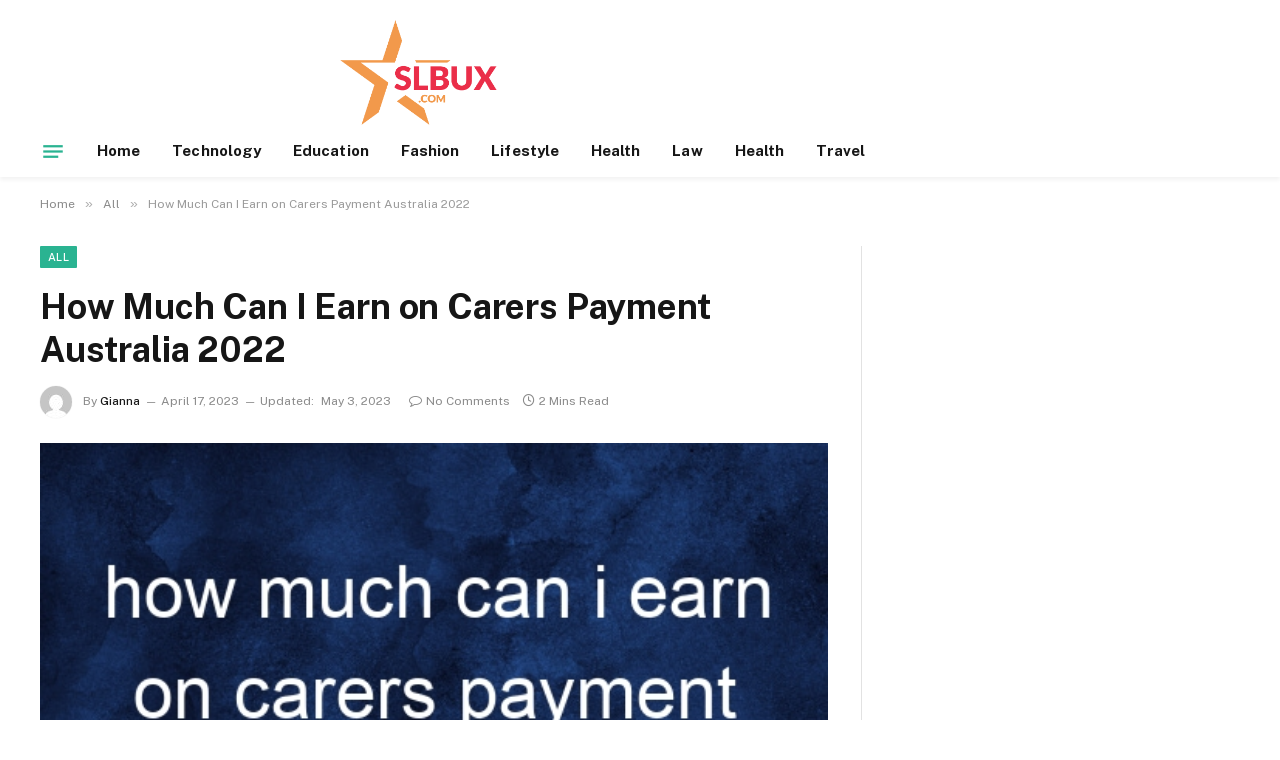

--- FILE ---
content_type: text/html; charset=UTF-8
request_url: https://slbux.com/how-much-can-i-earn-on-carers-payment-australia-2022/
body_size: 12218
content:

<!DOCTYPE html>
<html lang="en-US" prefix="og: https://ogp.me/ns#" class="s-light site-s-light">

<head>

	<meta charset="UTF-8" />
	<meta name="viewport" content="width=device-width, initial-scale=1" />
	
<!-- Search Engine Optimization by Rank Math - https://rankmath.com/ -->
<title>How Much Can I Earn on Carers Payment Australia 2022 - Slbux</title><link rel="preload" as="image" imagesrcset="https://slbux.com/wp-content/uploads/2023/04/how-much-can-i-earn-on-carers-payment-australia-2022_4568.jpg 509w, https://slbux.com/wp-content/uploads/2023/04/how-much-can-i-earn-on-carers-payment-australia-2022_4568-300x200.jpg 300w, https://slbux.com/wp-content/uploads/2023/04/how-much-can-i-earn-on-carers-payment-australia-2022_4568-150x100.jpg 150w, https://slbux.com/wp-content/uploads/2023/04/how-much-can-i-earn-on-carers-payment-australia-2022_4568-450x300.jpg 450w" imagesizes="(max-width: 788px) 100vw, 788px" /><link rel="preload" as="font" href="https://slbux.com/wp-content/themes/smart-mag/css/icons/fonts/ts-icons.woff2?v3.2" type="font/woff2" crossorigin="anonymous" />
<meta name="description" content="How much can Australians earn on Carer&#039;s Payment in 2022?"/>
<meta name="robots" content="follow, index, max-snippet:-1, max-video-preview:-1, max-image-preview:large"/>
<link rel="canonical" href="https://slbux.com/how-much-can-i-earn-on-carers-payment-australia-2022/" />
<meta property="og:locale" content="en_US" />
<meta property="og:type" content="article" />
<meta property="og:title" content="How Much Can I Earn on Carers Payment Australia 2022 - Slbux" />
<meta property="og:description" content="How much can Australians earn on Carer&#039;s Payment in 2022?" />
<meta property="og:url" content="https://slbux.com/how-much-can-i-earn-on-carers-payment-australia-2022/" />
<meta property="og:site_name" content="Slbux" />
<meta property="article:section" content="All" />
<meta property="og:updated_time" content="2023-05-03T20:52:37+06:00" />
<meta property="og:image" content="https://slbux.com/wp-content/uploads/2023/04/how-much-can-i-earn-on-carers-payment-australia-2022_4568.jpg" />
<meta property="og:image:secure_url" content="https://slbux.com/wp-content/uploads/2023/04/how-much-can-i-earn-on-carers-payment-australia-2022_4568.jpg" />
<meta property="og:image:width" content="509" />
<meta property="og:image:height" content="339" />
<meta property="og:image:alt" content="How Much Can I Earn on Carers Payment Australia 2022" />
<meta property="og:image:type" content="image/jpeg" />
<meta property="article:published_time" content="2023-04-17T01:10:54+06:00" />
<meta property="article:modified_time" content="2023-05-03T20:52:37+06:00" />
<meta name="twitter:card" content="summary_large_image" />
<meta name="twitter:title" content="How Much Can I Earn on Carers Payment Australia 2022 - Slbux" />
<meta name="twitter:description" content="How much can Australians earn on Carer&#039;s Payment in 2022?" />
<meta name="twitter:site" content="@Gianna" />
<meta name="twitter:creator" content="@Gianna" />
<meta name="twitter:image" content="https://slbux.com/wp-content/uploads/2023/04/how-much-can-i-earn-on-carers-payment-australia-2022_4568.jpg" />
<meta name="twitter:label1" content="Written by" />
<meta name="twitter:data1" content="Gianna" />
<meta name="twitter:label2" content="Time to read" />
<meta name="twitter:data2" content="1 minute" />
<script type="application/ld+json" class="rank-math-schema">{"@context":"https://schema.org","@graph":[{"@type":["Person","Organization"],"@id":"https://slbux.com/#person","name":"slbux","sameAs":["https://twitter.com/Gianna"]},{"@type":"WebSite","@id":"https://slbux.com/#website","url":"https://slbux.com","name":"slbux","publisher":{"@id":"https://slbux.com/#person"},"inLanguage":"en-US"},{"@type":"ImageObject","@id":"https://slbux.com/wp-content/uploads/2023/04/how-much-can-i-earn-on-carers-payment-australia-2022_4568.jpg","url":"https://slbux.com/wp-content/uploads/2023/04/how-much-can-i-earn-on-carers-payment-australia-2022_4568.jpg","width":"509","height":"339","inLanguage":"en-US"},{"@type":"WebPage","@id":"https://slbux.com/how-much-can-i-earn-on-carers-payment-australia-2022/#webpage","url":"https://slbux.com/how-much-can-i-earn-on-carers-payment-australia-2022/","name":"How Much Can I Earn on Carers Payment Australia 2022 - Slbux","datePublished":"2023-04-17T01:10:54+06:00","dateModified":"2023-05-03T20:52:37+06:00","isPartOf":{"@id":"https://slbux.com/#website"},"primaryImageOfPage":{"@id":"https://slbux.com/wp-content/uploads/2023/04/how-much-can-i-earn-on-carers-payment-australia-2022_4568.jpg"},"inLanguage":"en-US"},{"@type":"Person","@id":"https://slbux.com/author/gianna/","name":"Gianna","url":"https://slbux.com/author/gianna/","image":{"@type":"ImageObject","@id":"https://secure.gravatar.com/avatar/353c24b3869cd6f3b3420eef8101b999c9302f8eeac07bea44bc562a81688869?s=96&amp;d=mm&amp;r=g","url":"https://secure.gravatar.com/avatar/353c24b3869cd6f3b3420eef8101b999c9302f8eeac07bea44bc562a81688869?s=96&amp;d=mm&amp;r=g","caption":"Gianna","inLanguage":"en-US"},"sameAs":["https://slbux.com"]},{"@type":"BlogPosting","headline":"How Much Can I Earn on Carers Payment Australia 2022 - Slbux","datePublished":"2023-04-17T01:10:54+06:00","dateModified":"2023-05-03T20:52:37+06:00","articleSection":"All, All Post","author":{"@id":"https://slbux.com/author/gianna/","name":"Gianna"},"publisher":{"@id":"https://slbux.com/#person"},"description":"How much can Australians earn on Carer&#039;s Payment in 2022?","name":"How Much Can I Earn on Carers Payment Australia 2022 - Slbux","@id":"https://slbux.com/how-much-can-i-earn-on-carers-payment-australia-2022/#richSnippet","isPartOf":{"@id":"https://slbux.com/how-much-can-i-earn-on-carers-payment-australia-2022/#webpage"},"image":{"@id":"https://slbux.com/wp-content/uploads/2023/04/how-much-can-i-earn-on-carers-payment-australia-2022_4568.jpg"},"inLanguage":"en-US","mainEntityOfPage":{"@id":"https://slbux.com/how-much-can-i-earn-on-carers-payment-australia-2022/#webpage"}}]}</script>
<!-- /Rank Math WordPress SEO plugin -->

<link rel='dns-prefetch' href='//fonts.googleapis.com' />
<link rel="alternate" type="application/rss+xml" title="Slbux &raquo; Feed" href="https://slbux.com/feed/" />
<link rel="alternate" type="application/rss+xml" title="Slbux &raquo; Comments Feed" href="https://slbux.com/comments/feed/" />
<link rel="alternate" type="application/rss+xml" title="Slbux &raquo; How Much Can I Earn on Carers Payment Australia 2022 Comments Feed" href="https://slbux.com/how-much-can-i-earn-on-carers-payment-australia-2022/feed/" />
<link rel="alternate" title="oEmbed (JSON)" type="application/json+oembed" href="https://slbux.com/wp-json/oembed/1.0/embed?url=https%3A%2F%2Fslbux.com%2Fhow-much-can-i-earn-on-carers-payment-australia-2022%2F" />
<link rel="alternate" title="oEmbed (XML)" type="text/xml+oembed" href="https://slbux.com/wp-json/oembed/1.0/embed?url=https%3A%2F%2Fslbux.com%2Fhow-much-can-i-earn-on-carers-payment-australia-2022%2F&#038;format=xml" />
<style id='wp-img-auto-sizes-contain-inline-css' type='text/css'>
img:is([sizes=auto i],[sizes^="auto," i]){contain-intrinsic-size:3000px 1500px}
/*# sourceURL=wp-img-auto-sizes-contain-inline-css */
</style>
<style id='wp-emoji-styles-inline-css' type='text/css'>

	img.wp-smiley, img.emoji {
		display: inline !important;
		border: none !important;
		box-shadow: none !important;
		height: 1em !important;
		width: 1em !important;
		margin: 0 0.07em !important;
		vertical-align: -0.1em !important;
		background: none !important;
		padding: 0 !important;
	}
/*# sourceURL=wp-emoji-styles-inline-css */
</style>
<link rel='stylesheet' id='wp-block-library-css' href='https://slbux.com/wp-includes/css/dist/block-library/style.min.css?ver=09b6ba9066580314a30f938c8661255e' type='text/css' media='all' />
<style id='global-styles-inline-css' type='text/css'>
:root{--wp--preset--aspect-ratio--square: 1;--wp--preset--aspect-ratio--4-3: 4/3;--wp--preset--aspect-ratio--3-4: 3/4;--wp--preset--aspect-ratio--3-2: 3/2;--wp--preset--aspect-ratio--2-3: 2/3;--wp--preset--aspect-ratio--16-9: 16/9;--wp--preset--aspect-ratio--9-16: 9/16;--wp--preset--color--black: #000000;--wp--preset--color--cyan-bluish-gray: #abb8c3;--wp--preset--color--white: #ffffff;--wp--preset--color--pale-pink: #f78da7;--wp--preset--color--vivid-red: #cf2e2e;--wp--preset--color--luminous-vivid-orange: #ff6900;--wp--preset--color--luminous-vivid-amber: #fcb900;--wp--preset--color--light-green-cyan: #7bdcb5;--wp--preset--color--vivid-green-cyan: #00d084;--wp--preset--color--pale-cyan-blue: #8ed1fc;--wp--preset--color--vivid-cyan-blue: #0693e3;--wp--preset--color--vivid-purple: #9b51e0;--wp--preset--gradient--vivid-cyan-blue-to-vivid-purple: linear-gradient(135deg,rgb(6,147,227) 0%,rgb(155,81,224) 100%);--wp--preset--gradient--light-green-cyan-to-vivid-green-cyan: linear-gradient(135deg,rgb(122,220,180) 0%,rgb(0,208,130) 100%);--wp--preset--gradient--luminous-vivid-amber-to-luminous-vivid-orange: linear-gradient(135deg,rgb(252,185,0) 0%,rgb(255,105,0) 100%);--wp--preset--gradient--luminous-vivid-orange-to-vivid-red: linear-gradient(135deg,rgb(255,105,0) 0%,rgb(207,46,46) 100%);--wp--preset--gradient--very-light-gray-to-cyan-bluish-gray: linear-gradient(135deg,rgb(238,238,238) 0%,rgb(169,184,195) 100%);--wp--preset--gradient--cool-to-warm-spectrum: linear-gradient(135deg,rgb(74,234,220) 0%,rgb(151,120,209) 20%,rgb(207,42,186) 40%,rgb(238,44,130) 60%,rgb(251,105,98) 80%,rgb(254,248,76) 100%);--wp--preset--gradient--blush-light-purple: linear-gradient(135deg,rgb(255,206,236) 0%,rgb(152,150,240) 100%);--wp--preset--gradient--blush-bordeaux: linear-gradient(135deg,rgb(254,205,165) 0%,rgb(254,45,45) 50%,rgb(107,0,62) 100%);--wp--preset--gradient--luminous-dusk: linear-gradient(135deg,rgb(255,203,112) 0%,rgb(199,81,192) 50%,rgb(65,88,208) 100%);--wp--preset--gradient--pale-ocean: linear-gradient(135deg,rgb(255,245,203) 0%,rgb(182,227,212) 50%,rgb(51,167,181) 100%);--wp--preset--gradient--electric-grass: linear-gradient(135deg,rgb(202,248,128) 0%,rgb(113,206,126) 100%);--wp--preset--gradient--midnight: linear-gradient(135deg,rgb(2,3,129) 0%,rgb(40,116,252) 100%);--wp--preset--font-size--small: 13px;--wp--preset--font-size--medium: 20px;--wp--preset--font-size--large: 36px;--wp--preset--font-size--x-large: 42px;--wp--preset--spacing--20: 0.44rem;--wp--preset--spacing--30: 0.67rem;--wp--preset--spacing--40: 1rem;--wp--preset--spacing--50: 1.5rem;--wp--preset--spacing--60: 2.25rem;--wp--preset--spacing--70: 3.38rem;--wp--preset--spacing--80: 5.06rem;--wp--preset--shadow--natural: 6px 6px 9px rgba(0, 0, 0, 0.2);--wp--preset--shadow--deep: 12px 12px 50px rgba(0, 0, 0, 0.4);--wp--preset--shadow--sharp: 6px 6px 0px rgba(0, 0, 0, 0.2);--wp--preset--shadow--outlined: 6px 6px 0px -3px rgb(255, 255, 255), 6px 6px rgb(0, 0, 0);--wp--preset--shadow--crisp: 6px 6px 0px rgb(0, 0, 0);}:where(.is-layout-flex){gap: 0.5em;}:where(.is-layout-grid){gap: 0.5em;}body .is-layout-flex{display: flex;}.is-layout-flex{flex-wrap: wrap;align-items: center;}.is-layout-flex > :is(*, div){margin: 0;}body .is-layout-grid{display: grid;}.is-layout-grid > :is(*, div){margin: 0;}:where(.wp-block-columns.is-layout-flex){gap: 2em;}:where(.wp-block-columns.is-layout-grid){gap: 2em;}:where(.wp-block-post-template.is-layout-flex){gap: 1.25em;}:where(.wp-block-post-template.is-layout-grid){gap: 1.25em;}.has-black-color{color: var(--wp--preset--color--black) !important;}.has-cyan-bluish-gray-color{color: var(--wp--preset--color--cyan-bluish-gray) !important;}.has-white-color{color: var(--wp--preset--color--white) !important;}.has-pale-pink-color{color: var(--wp--preset--color--pale-pink) !important;}.has-vivid-red-color{color: var(--wp--preset--color--vivid-red) !important;}.has-luminous-vivid-orange-color{color: var(--wp--preset--color--luminous-vivid-orange) !important;}.has-luminous-vivid-amber-color{color: var(--wp--preset--color--luminous-vivid-amber) !important;}.has-light-green-cyan-color{color: var(--wp--preset--color--light-green-cyan) !important;}.has-vivid-green-cyan-color{color: var(--wp--preset--color--vivid-green-cyan) !important;}.has-pale-cyan-blue-color{color: var(--wp--preset--color--pale-cyan-blue) !important;}.has-vivid-cyan-blue-color{color: var(--wp--preset--color--vivid-cyan-blue) !important;}.has-vivid-purple-color{color: var(--wp--preset--color--vivid-purple) !important;}.has-black-background-color{background-color: var(--wp--preset--color--black) !important;}.has-cyan-bluish-gray-background-color{background-color: var(--wp--preset--color--cyan-bluish-gray) !important;}.has-white-background-color{background-color: var(--wp--preset--color--white) !important;}.has-pale-pink-background-color{background-color: var(--wp--preset--color--pale-pink) !important;}.has-vivid-red-background-color{background-color: var(--wp--preset--color--vivid-red) !important;}.has-luminous-vivid-orange-background-color{background-color: var(--wp--preset--color--luminous-vivid-orange) !important;}.has-luminous-vivid-amber-background-color{background-color: var(--wp--preset--color--luminous-vivid-amber) !important;}.has-light-green-cyan-background-color{background-color: var(--wp--preset--color--light-green-cyan) !important;}.has-vivid-green-cyan-background-color{background-color: var(--wp--preset--color--vivid-green-cyan) !important;}.has-pale-cyan-blue-background-color{background-color: var(--wp--preset--color--pale-cyan-blue) !important;}.has-vivid-cyan-blue-background-color{background-color: var(--wp--preset--color--vivid-cyan-blue) !important;}.has-vivid-purple-background-color{background-color: var(--wp--preset--color--vivid-purple) !important;}.has-black-border-color{border-color: var(--wp--preset--color--black) !important;}.has-cyan-bluish-gray-border-color{border-color: var(--wp--preset--color--cyan-bluish-gray) !important;}.has-white-border-color{border-color: var(--wp--preset--color--white) !important;}.has-pale-pink-border-color{border-color: var(--wp--preset--color--pale-pink) !important;}.has-vivid-red-border-color{border-color: var(--wp--preset--color--vivid-red) !important;}.has-luminous-vivid-orange-border-color{border-color: var(--wp--preset--color--luminous-vivid-orange) !important;}.has-luminous-vivid-amber-border-color{border-color: var(--wp--preset--color--luminous-vivid-amber) !important;}.has-light-green-cyan-border-color{border-color: var(--wp--preset--color--light-green-cyan) !important;}.has-vivid-green-cyan-border-color{border-color: var(--wp--preset--color--vivid-green-cyan) !important;}.has-pale-cyan-blue-border-color{border-color: var(--wp--preset--color--pale-cyan-blue) !important;}.has-vivid-cyan-blue-border-color{border-color: var(--wp--preset--color--vivid-cyan-blue) !important;}.has-vivid-purple-border-color{border-color: var(--wp--preset--color--vivid-purple) !important;}.has-vivid-cyan-blue-to-vivid-purple-gradient-background{background: var(--wp--preset--gradient--vivid-cyan-blue-to-vivid-purple) !important;}.has-light-green-cyan-to-vivid-green-cyan-gradient-background{background: var(--wp--preset--gradient--light-green-cyan-to-vivid-green-cyan) !important;}.has-luminous-vivid-amber-to-luminous-vivid-orange-gradient-background{background: var(--wp--preset--gradient--luminous-vivid-amber-to-luminous-vivid-orange) !important;}.has-luminous-vivid-orange-to-vivid-red-gradient-background{background: var(--wp--preset--gradient--luminous-vivid-orange-to-vivid-red) !important;}.has-very-light-gray-to-cyan-bluish-gray-gradient-background{background: var(--wp--preset--gradient--very-light-gray-to-cyan-bluish-gray) !important;}.has-cool-to-warm-spectrum-gradient-background{background: var(--wp--preset--gradient--cool-to-warm-spectrum) !important;}.has-blush-light-purple-gradient-background{background: var(--wp--preset--gradient--blush-light-purple) !important;}.has-blush-bordeaux-gradient-background{background: var(--wp--preset--gradient--blush-bordeaux) !important;}.has-luminous-dusk-gradient-background{background: var(--wp--preset--gradient--luminous-dusk) !important;}.has-pale-ocean-gradient-background{background: var(--wp--preset--gradient--pale-ocean) !important;}.has-electric-grass-gradient-background{background: var(--wp--preset--gradient--electric-grass) !important;}.has-midnight-gradient-background{background: var(--wp--preset--gradient--midnight) !important;}.has-small-font-size{font-size: var(--wp--preset--font-size--small) !important;}.has-medium-font-size{font-size: var(--wp--preset--font-size--medium) !important;}.has-large-font-size{font-size: var(--wp--preset--font-size--large) !important;}.has-x-large-font-size{font-size: var(--wp--preset--font-size--x-large) !important;}
/*# sourceURL=global-styles-inline-css */
</style>

<style id='classic-theme-styles-inline-css' type='text/css'>
/*! This file is auto-generated */
.wp-block-button__link{color:#fff;background-color:#32373c;border-radius:9999px;box-shadow:none;text-decoration:none;padding:calc(.667em + 2px) calc(1.333em + 2px);font-size:1.125em}.wp-block-file__button{background:#32373c;color:#fff;text-decoration:none}
/*# sourceURL=/wp-includes/css/classic-themes.min.css */
</style>
<link rel='stylesheet' id='dashicons-css' href='https://slbux.com/wp-includes/css/dashicons.min.css?ver=09b6ba9066580314a30f938c8661255e' type='text/css' media='all' />
<link rel='stylesheet' id='admin-bar-css' href='https://slbux.com/wp-includes/css/admin-bar.min.css?ver=09b6ba9066580314a30f938c8661255e' type='text/css' media='all' />
<style id='admin-bar-inline-css' type='text/css'>

    /* Hide CanvasJS credits for P404 charts specifically */
    #p404RedirectChart .canvasjs-chart-credit {
        display: none !important;
    }
    
    #p404RedirectChart canvas {
        border-radius: 6px;
    }

    .p404-redirect-adminbar-weekly-title {
        font-weight: bold;
        font-size: 14px;
        color: #fff;
        margin-bottom: 6px;
    }

    #wpadminbar #wp-admin-bar-p404_free_top_button .ab-icon:before {
        content: "\f103";
        color: #dc3545;
        top: 3px;
    }
    
    #wp-admin-bar-p404_free_top_button .ab-item {
        min-width: 80px !important;
        padding: 0px !important;
    }
    
    /* Ensure proper positioning and z-index for P404 dropdown */
    .p404-redirect-adminbar-dropdown-wrap { 
        min-width: 0; 
        padding: 0;
        position: static !important;
    }
    
    #wpadminbar #wp-admin-bar-p404_free_top_button_dropdown {
        position: static !important;
    }
    
    #wpadminbar #wp-admin-bar-p404_free_top_button_dropdown .ab-item {
        padding: 0 !important;
        margin: 0 !important;
    }
    
    .p404-redirect-dropdown-container {
        min-width: 340px;
        padding: 18px 18px 12px 18px;
        background: #23282d !important;
        color: #fff;
        border-radius: 12px;
        box-shadow: 0 8px 32px rgba(0,0,0,0.25);
        margin-top: 10px;
        position: relative !important;
        z-index: 999999 !important;
        display: block !important;
        border: 1px solid #444;
    }
    
    /* Ensure P404 dropdown appears on hover */
    #wpadminbar #wp-admin-bar-p404_free_top_button .p404-redirect-dropdown-container { 
        display: none !important;
    }
    
    #wpadminbar #wp-admin-bar-p404_free_top_button:hover .p404-redirect-dropdown-container { 
        display: block !important;
    }
    
    #wpadminbar #wp-admin-bar-p404_free_top_button:hover #wp-admin-bar-p404_free_top_button_dropdown .p404-redirect-dropdown-container {
        display: block !important;
    }
    
    .p404-redirect-card {
        background: #2c3338;
        border-radius: 8px;
        padding: 18px 18px 12px 18px;
        box-shadow: 0 2px 8px rgba(0,0,0,0.07);
        display: flex;
        flex-direction: column;
        align-items: flex-start;
        border: 1px solid #444;
    }
    
    .p404-redirect-btn {
        display: inline-block;
        background: #dc3545;
        color: #fff !important;
        font-weight: bold;
        padding: 5px 22px;
        border-radius: 8px;
        text-decoration: none;
        font-size: 17px;
        transition: background 0.2s, box-shadow 0.2s;
        margin-top: 8px;
        box-shadow: 0 2px 8px rgba(220,53,69,0.15);
        text-align: center;
        line-height: 1.6;
    }
    
    .p404-redirect-btn:hover {
        background: #c82333;
        color: #fff !important;
        box-shadow: 0 4px 16px rgba(220,53,69,0.25);
    }
    
    /* Prevent conflicts with other admin bar dropdowns */
    #wpadminbar .ab-top-menu > li:hover > .ab-item,
    #wpadminbar .ab-top-menu > li.hover > .ab-item {
        z-index: auto;
    }
    
    #wpadminbar #wp-admin-bar-p404_free_top_button:hover > .ab-item {
        z-index: 999998 !important;
    }
    
/*# sourceURL=admin-bar-inline-css */
</style>
<link rel='stylesheet' id='smartmag-core-css' href='https://slbux.com/wp-content/themes/smart-mag/style.css?ver=10.3.0' type='text/css' media='all' />
<style id='smartmag-core-inline-css' type='text/css'>
.smart-head-main { --c-shadow: rgba(0,0,0,0.05); }
.smart-head-main .smart-head-top { --head-h: 40px; background: linear-gradient(90deg, #c2113c 0%, #f4be3e 100%); }
.smart-head-main .smart-head-mid { --head-h: 125px; }
.smart-head-main .smart-head-mid > .inner { padding-top: 20px; }
.smart-head-main .smart-head-bot { --head-h: 52px; border-top-width: 0px; border-bottom-width: 0px; }
.navigation-main .menu > li > a { font-size: 15px; font-weight: bold; letter-spacing: 0.005em; }
.navigation-main { --nav-items-space: 16px; }
.navigation-small { margin-left: calc(-1 * var(--nav-items-space)); }
.s-dark .navigation-small { --c-nav: rgba(255,255,255,0.92); --c-nav-hov: #ffffff; }
.s-dark .smart-head-main .spc-social,
.smart-head-main .s-dark .spc-social { --c-spc-social: #ffffff; }
.smart-head-main .logo-is-image { padding-left: 300px; }
.smart-head-main { --c-hamburger: var(--c-main); }
.smart-head-main .offcanvas-toggle { transform: scale(0.75); }
.lower-footer { color: #ffffff; }
@media (min-width: 940px) and (max-width: 1200px) { .navigation-main .menu > li > a { font-size: calc(10px + (15px - 10px) * .7); } }


/*# sourceURL=smartmag-core-inline-css */
</style>
<link rel='stylesheet' id='smartmag-fonts-css' href='https://fonts.googleapis.com/css?family=Public+Sans%3A400%2C400i%2C500%2C600%2C700' type='text/css' media='all' />
<link rel='stylesheet' id='smartmag-magnific-popup-css' href='https://slbux.com/wp-content/themes/smart-mag/css/lightbox.css?ver=10.3.0' type='text/css' media='all' />
<link rel='stylesheet' id='smartmag-icons-css' href='https://slbux.com/wp-content/themes/smart-mag/css/icons/icons.css?ver=10.3.0' type='text/css' media='all' />
<script type="text/javascript" id="smartmag-lazy-inline-js-after">
/* <![CDATA[ */
/**
 * @copyright ThemeSphere
 * @preserve
 */
var BunyadLazy={};BunyadLazy.load=function(){function a(e,n){var t={};e.dataset.bgset&&e.dataset.sizes?(t.sizes=e.dataset.sizes,t.srcset=e.dataset.bgset):t.src=e.dataset.bgsrc,function(t){var a=t.dataset.ratio;if(0<a){const e=t.parentElement;if(e.classList.contains("media-ratio")){const n=e.style;n.getPropertyValue("--a-ratio")||(n.paddingBottom=100/a+"%")}}}(e);var a,o=document.createElement("img");for(a in o.onload=function(){var t="url('"+(o.currentSrc||o.src)+"')",a=e.style;a.backgroundImage!==t&&requestAnimationFrame(()=>{a.backgroundImage=t,n&&n()}),o.onload=null,o.onerror=null,o=null},o.onerror=o.onload,t)o.setAttribute(a,t[a]);o&&o.complete&&0<o.naturalWidth&&o.onload&&o.onload()}function e(t){t.dataset.loaded||a(t,()=>{document.dispatchEvent(new Event("lazyloaded")),t.dataset.loaded=1})}function n(t){"complete"===document.readyState?t():window.addEventListener("load",t)}return{initEarly:function(){var t,a=()=>{document.querySelectorAll(".img.bg-cover:not(.lazyload)").forEach(e)};"complete"!==document.readyState?(t=setInterval(a,150),n(()=>{a(),clearInterval(t)})):a()},callOnLoad:n,initBgImages:function(t){t&&n(()=>{document.querySelectorAll(".img.bg-cover").forEach(e)})},bgLoad:a}}(),BunyadLazy.load.initEarly();
//# sourceURL=smartmag-lazy-inline-js-after
/* ]]> */
</script>
<script type="text/javascript" src="https://slbux.com/wp-includes/js/jquery/jquery.min.js?ver=3.7.1" id="jquery-core-js"></script>
<script type="text/javascript" src="https://slbux.com/wp-includes/js/jquery/jquery-migrate.min.js?ver=3.4.1" id="jquery-migrate-js"></script>
<link rel="https://api.w.org/" href="https://slbux.com/wp-json/" /><link rel="alternate" title="JSON" type="application/json" href="https://slbux.com/wp-json/wp/v2/posts/4568" /><link rel="EditURI" type="application/rsd+xml" title="RSD" href="https://slbux.com/xmlrpc.php?rsd" />

<link rel='shortlink' href='https://slbux.com/?p=4568' />

		<script>
		var BunyadSchemeKey = 'bunyad-scheme';
		(() => {
			const d = document.documentElement;
			const c = d.classList;
			var scheme = localStorage.getItem(BunyadSchemeKey);
			
			if (scheme) {
				d.dataset.origClass = c;
				scheme === 'dark' ? c.remove('s-light', 'site-s-light') : c.remove('s-dark', 'site-s-dark');
				c.add('site-s-' + scheme, 's-' + scheme);
			}
		})();
		</script>
		<meta name="generator" content="Elementor 3.32.2; features: additional_custom_breakpoints; settings: css_print_method-external, google_font-enabled, font_display-swap">
			<style>
				.e-con.e-parent:nth-of-type(n+4):not(.e-lazyloaded):not(.e-no-lazyload),
				.e-con.e-parent:nth-of-type(n+4):not(.e-lazyloaded):not(.e-no-lazyload) * {
					background-image: none !important;
				}
				@media screen and (max-height: 1024px) {
					.e-con.e-parent:nth-of-type(n+3):not(.e-lazyloaded):not(.e-no-lazyload),
					.e-con.e-parent:nth-of-type(n+3):not(.e-lazyloaded):not(.e-no-lazyload) * {
						background-image: none !important;
					}
				}
				@media screen and (max-height: 640px) {
					.e-con.e-parent:nth-of-type(n+2):not(.e-lazyloaded):not(.e-no-lazyload),
					.e-con.e-parent:nth-of-type(n+2):not(.e-lazyloaded):not(.e-no-lazyload) * {
						background-image: none !important;
					}
				}
			</style>
			<link rel="icon" href="https://slbux.com/wp-content/uploads/2023/11/cropped-slbux.com_-32x32.png" sizes="32x32" />
<link rel="icon" href="https://slbux.com/wp-content/uploads/2023/11/cropped-slbux.com_-192x192.png" sizes="192x192" />
<link rel="apple-touch-icon" href="https://slbux.com/wp-content/uploads/2023/11/cropped-slbux.com_-180x180.png" />
<meta name="msapplication-TileImage" content="https://slbux.com/wp-content/uploads/2023/11/cropped-slbux.com_-270x270.png" />


</head>

<body class="wp-singular post-template-default single single-post postid-4568 single-format-standard wp-theme-smart-mag right-sidebar post-layout-modern post-cat-353 has-lb has-lb-sm ts-img-hov-fade has-sb-sep layout-normal elementor-default elementor-kit-847">



<div class="main-wrap">

	
<div class="off-canvas-backdrop"></div>
<div class="mobile-menu-container off-canvas" id="off-canvas">

	<div class="off-canvas-head">
		<a href="#" class="close">
			<span class="visuallyhidden">Close Menu</span>
			<i class="tsi tsi-times"></i>
		</a>

		<div class="ts-logo">
			<img fetchpriority="high" class="logo-mobile logo-image" src="https://slbux.com/wp-content/uploads/2022/07/slbux.com_.png" width="296" height="198" alt="Slbux"/>		</div>
	</div>

	<div class="off-canvas-content">

					<ul class="mobile-menu"></ul>
		
		
		
		<div class="spc-social-block spc-social spc-social-b smart-head-social">
		
			
				<a href="#" class="link service s-facebook" target="_blank" rel="nofollow noopener">
					<i class="icon tsi tsi-facebook"></i>					<span class="visuallyhidden">Facebook</span>
				</a>
									
			
				<a href="#" class="link service s-twitter" target="_blank" rel="nofollow noopener">
					<i class="icon tsi tsi-twitter"></i>					<span class="visuallyhidden">X (Twitter)</span>
				</a>
									
			
				<a href="#" class="link service s-instagram" target="_blank" rel="nofollow noopener">
					<i class="icon tsi tsi-instagram"></i>					<span class="visuallyhidden">Instagram</span>
				</a>
									
			
		</div>

		
	</div>

</div>
<div class="smart-head smart-head-a smart-head-main" id="smart-head" data-sticky="auto" data-sticky-type="smart" data-sticky-full>
	
	<div class="smart-head-row smart-head-mid is-light smart-head-row-full">

		<div class="inner wrap">

							
				<div class="items items-left ">
					<a href="https://slbux.com/" title="Slbux" rel="home" class="logo-link ts-logo logo-is-image">
		<span>
			
				
					<img src="https://slbux.com/wp-content/uploads/2022/07/slbux.com_.png" class="logo-image" alt="Slbux" width="591" height="396"/>
									 
					</span>
	</a>				</div>

							
				<div class="items items-center empty">
								</div>

							
				<div class="items items-right empty">
								</div>

						
		</div>
	</div>

	
	<div class="smart-head-row smart-head-bot is-light smart-head-row-full">

		<div class="inner wrap">

							
				<div class="items items-left ">
				
<button class="offcanvas-toggle has-icon" type="button" aria-label="Menu">
	<span class="hamburger-icon hamburger-icon-a">
		<span class="inner"></span>
	</span>
</button>	<div class="nav-wrap">
		<nav class="navigation navigation-main nav-hov-a">
			<ul id="menu-main-menu" class="menu"><li id="menu-item-107" class="menu-item menu-item-type-custom menu-item-object-custom menu-item-home menu-item-107"><a href="https://slbux.com/">Home</a></li>
<li id="menu-item-116" class="menu-item menu-item-type-taxonomy menu-item-object-category menu-cat-31 menu-item-116"><a href="https://slbux.com/technology/">Technology</a></li>
<li id="menu-item-110" class="menu-item menu-item-type-taxonomy menu-item-object-category menu-cat-11 menu-item-110"><a href="https://slbux.com/education/">Education</a></li>
<li id="menu-item-111" class="menu-item menu-item-type-taxonomy menu-item-object-category menu-cat-14 menu-item-111"><a href="https://slbux.com/fashion/">Fashion</a></li>
<li id="menu-item-113" class="menu-item menu-item-type-taxonomy menu-item-object-category menu-cat-23 menu-item-113"><a href="https://slbux.com/lifestyle/">Lifestyle</a></li>
<li id="menu-item-117" class="menu-item menu-item-type-taxonomy menu-item-object-category menu-cat-20 menu-item-117"><a href="https://slbux.com/health/">Health</a></li>
<li id="menu-item-112" class="menu-item menu-item-type-taxonomy menu-item-object-category menu-cat-22 menu-item-112"><a href="https://slbux.com/law/">Law</a></li>
<li id="menu-item-1053" class="menu-item menu-item-type-taxonomy menu-item-object-category menu-cat-20 menu-item-1053"><a href="https://slbux.com/health/">Health</a></li>
<li id="menu-item-1055" class="menu-item menu-item-type-taxonomy menu-item-object-category menu-cat-32 menu-item-1055"><a href="https://slbux.com/travel/">Travel</a></li>
</ul>		</nav>
	</div>
				</div>

							
				<div class="items items-center empty">
								</div>

							
				<div class="items items-right empty">
								</div>

						
		</div>
	</div>

	</div>
<div class="smart-head smart-head-a smart-head-mobile" id="smart-head-mobile" data-sticky="mid" data-sticky-type="smart" data-sticky-full>
	
	<div class="smart-head-row smart-head-mid smart-head-row-3 s-dark smart-head-row-full">

		<div class="inner wrap">

							
				<div class="items items-left ">
				
<button class="offcanvas-toggle has-icon" type="button" aria-label="Menu">
	<span class="hamburger-icon hamburger-icon-a">
		<span class="inner"></span>
	</span>
</button>				</div>

							
				<div class="items items-center ">
					<a href="https://slbux.com/" title="Slbux" rel="home" class="logo-link ts-logo logo-is-image">
		<span>
			
									<img fetchpriority="high" class="logo-mobile logo-image" src="https://slbux.com/wp-content/uploads/2022/07/slbux.com_.png" width="296" height="198" alt="Slbux"/>									 
					</span>
	</a>				</div>

							
				<div class="items items-right empty">
								</div>

						
		</div>
	</div>

	</div>
<nav class="breadcrumbs is-full-width breadcrumbs-a" id="breadcrumb"><div class="inner ts-contain "><span><a href="https://slbux.com/"><span>Home</span></a></span><span class="delim">&raquo;</span><span><a href="https://slbux.com/all/"><span>All</span></a></span><span class="delim">&raquo;</span><span class="current">How Much Can I Earn on Carers Payment Australia 2022</span></div></nav>
<div class="main ts-contain cf right-sidebar">
	
		

<div class="ts-row">
	<div class="col-8 main-content s-post-contain">

					<div class="the-post-header s-head-modern s-head-modern-a">
	<div class="post-meta post-meta-a post-meta-left post-meta-single has-below"><div class="post-meta-items meta-above"><span class="meta-item cat-labels">
						
						<a href="https://slbux.com/all/" class="category term-color-353" rel="category">All</a>
					</span>
					</div><h1 class="is-title post-title">How Much Can I Earn on Carers Payment Australia 2022</h1><div class="post-meta-items meta-below has-author-img"><span class="meta-item post-author has-img"><img alt='Gianna' src='https://secure.gravatar.com/avatar/353c24b3869cd6f3b3420eef8101b999c9302f8eeac07bea44bc562a81688869?s=32&#038;d=mm&#038;r=g' srcset='https://secure.gravatar.com/avatar/353c24b3869cd6f3b3420eef8101b999c9302f8eeac07bea44bc562a81688869?s=64&#038;d=mm&#038;r=g 2x' class='avatar avatar-32 photo' height='32' width='32' decoding='async'/><span class="by">By</span> <a href="https://slbux.com/author/gianna/" title="Posts by Gianna" rel="author">Gianna</a></span><span class="meta-item date"><time class="post-date" datetime="2023-04-17T01:10:54+06:00">April 17, 2023</time></span><span class="meta-item has-next-icon date-modified"><span class="updated-on">Updated:</span><time class="post-date" datetime="2023-05-03T20:52:37+06:00">May 3, 2023</time></span><span class="has-next-icon meta-item comments has-icon"><a href="https://slbux.com/how-much-can-i-earn-on-carers-payment-australia-2022/#respond"><i class="tsi tsi-comment-o"></i>No Comments</a></span><span class="meta-item read-time has-icon"><i class="tsi tsi-clock"></i>2 Mins Read</span></div></div>	
	
</div>		
					<div class="single-featured">	
	<div class="featured">
				
			<a href="https://slbux.com/wp-content/uploads/2023/04/how-much-can-i-earn-on-carers-payment-australia-2022_4568.jpg" class="image-link media-ratio ar-bunyad-main" title="How Much Can I Earn on Carers Payment Australia 2022"><img width="788" height="515" src="https://slbux.com/wp-content/uploads/2023/04/how-much-can-i-earn-on-carers-payment-australia-2022_4568.jpg" class="attachment-bunyad-main size-bunyad-main no-lazy skip-lazy wp-post-image" alt="" sizes="(max-width: 788px) 100vw, 788px" title="How Much Can I Earn on Carers Payment Australia 2022" decoding="async" srcset="https://slbux.com/wp-content/uploads/2023/04/how-much-can-i-earn-on-carers-payment-australia-2022_4568.jpg 509w, https://slbux.com/wp-content/uploads/2023/04/how-much-can-i-earn-on-carers-payment-australia-2022_4568-300x200.jpg 300w, https://slbux.com/wp-content/uploads/2023/04/how-much-can-i-earn-on-carers-payment-australia-2022_4568-150x100.jpg 150w, https://slbux.com/wp-content/uploads/2023/04/how-much-can-i-earn-on-carers-payment-australia-2022_4568-450x300.jpg 450w" /></a>		
						
			</div>

	</div>
		
		<div class="the-post s-post-modern">

			<article id="post-4568" class="post-4568 post type-post status-publish format-standard has-post-thumbnail category-all category-all-post">
				
<div class="post-content-wrap">
	
	<div class="post-content cf entry-content content-spacious">

		
				
		<p>Carers Payment is a means-tested payment provided by the Australian Government to people who are providing care for someone with a disability, illness or injury. Carers Payment helps to alleviate some of the financial pressures faced by carers, providing them with a regular income and access to other benefits that may be available. This article will explain the eligibility requirements for Carers Payment and the maximum earning levels that can be expected in 2022. </p>
<h2>Eligibility for Carers Payment</h2>
<p>To be eligible for Carers Payment, individuals must provide an ‘approved level of care’ to a person with a disability, illness or injury, who is unable to care for themselves. This means that they must be providing significant physical, emotional, and/or psychological support to the person in need. In addition, the carer must be an Australian resident or hold a valid visa, and must have an income and assets below the allowable limits. </p>
<h2>Maximum Earning Levels in 2022</h2>
<p>The maximum earning levels for Carers Payment in 2022 will be determined by the Australian Government. Generally, the maximum amount of income that can be earned each fortnight is $822.50 before tax. Any income earned above this amount will be taken into consideration when determining the Carer Payment amount. This includes any income from employment, investments, government payments or other sources. </p>
<p>Carers Payment can provide much-needed financial assistance to people providing care for someone with a disability, illness or injury. It is important to understand the eligibility requirements and the maximum earning levels in order to ensure that you receive the full amount of Carers Payment that you are entitled to.</p>

				
		
		
		
	</div>
</div>
	
			</article>

			


			<div class="author-box">
			<section class="author-info">

	<img alt='' src='https://secure.gravatar.com/avatar/353c24b3869cd6f3b3420eef8101b999c9302f8eeac07bea44bc562a81688869?s=95&#038;d=mm&#038;r=g' srcset='https://secure.gravatar.com/avatar/353c24b3869cd6f3b3420eef8101b999c9302f8eeac07bea44bc562a81688869?s=190&#038;d=mm&#038;r=g 2x' class='avatar avatar-95 photo' height='95' width='95' decoding='async'/>	
	<div class="description">
		<a href="https://slbux.com/author/gianna/" title="Posts by Gianna" rel="author">Gianna</a>		
		<ul class="social-icons">
					
			<li>
				<a href="https://slbux.com" class="icon tsi tsi-home" title="Website"> 
					<span class="visuallyhidden">Website</span></a>				
			</li>
			
			
				</ul>
		
		<p class="bio"></p>
	</div>
	
</section>		</div>
	
			
			<div class="comments">
				
	

	

	<div id="comments">
		<div class="comments-area ">

		
	
		<div id="respond" class="comment-respond">
		<div id="reply-title" class="h-tag comment-reply-title"><span class="heading">Leave A Reply</span> <small><a rel="nofollow" id="cancel-comment-reply-link" href="/how-much-can-i-earn-on-carers-payment-australia-2022/#respond" style="display:none;">Cancel Reply</a></small></div><p class="must-log-in">You must be <a href="https://slbux.com/wp-login.php?redirect_to=https%3A%2F%2Fslbux.com%2Fhow-much-can-i-earn-on-carers-payment-australia-2022%2F">logged in</a> to post a comment.</p>	</div><!-- #respond -->
			</div>
	</div><!-- #comments -->
			</div>

		</div>
	</div>
	
			
	
	<aside class="col-4 main-sidebar has-sep" data-sticky="1">
	
			<div class="inner theiaStickySidebar">
		
					</div>
	
	</aside>
	
</div>
	</div>

			<footer class="main-footer cols-gap-lg footer-bold s-dark">

					
	
			<div class="lower-footer bold-footer-lower">
			<div class="ts-contain inner">

				

				
		<div class="spc-social-block spc-social spc-social-b ">
		
			
				<a href="#" class="link service s-facebook" target="_blank" rel="nofollow noopener">
					<i class="icon tsi tsi-facebook"></i>					<span class="visuallyhidden">Facebook</span>
				</a>
									
			
				<a href="#" class="link service s-twitter" target="_blank" rel="nofollow noopener">
					<i class="icon tsi tsi-twitter"></i>					<span class="visuallyhidden">X (Twitter)</span>
				</a>
									
			
				<a href="#" class="link service s-instagram" target="_blank" rel="nofollow noopener">
					<i class="icon tsi tsi-instagram"></i>					<span class="visuallyhidden">Instagram</span>
				</a>
									
			
				<a href="#" class="link service s-pinterest" target="_blank" rel="nofollow noopener">
					<i class="icon tsi tsi-pinterest-p"></i>					<span class="visuallyhidden">Pinterest</span>
				</a>
									
			
		</div>

		
											
						<div class="links">
							<div class="menu-footer-container"><ul id="menu-footer" class="menu"><li id="menu-item-103" class="menu-item menu-item-type-post_type menu-item-object-page menu-item-privacy-policy menu-item-103"><a rel="privacy-policy" href="https://slbux.com/privacy-policy/">Privacy Policy</a></li>
<li id="menu-item-104" class="menu-item menu-item-type-post_type menu-item-object-page menu-item-104"><a href="https://slbux.com/contact-us/">Contact Us</a></li>
</ul></div>						</div>
						
				
				<div class="copyright">
					Slbux.com © Copyright 2023, All Rights Reserved				</div>
			</div>
		</div>		
			</footer>
		
	
</div><!-- .main-wrap -->



	<div class="search-modal-wrap" data-scheme="dark">
		<div class="search-modal-box" role="dialog" aria-modal="true">

			<form method="get" class="search-form" action="https://slbux.com/">
				<input type="search" class="search-field live-search-query" name="s" placeholder="Search..." value="" required />

				<button type="submit" class="search-submit visuallyhidden">Submit</button>

				<p class="message">
					Type above and press <em>Enter</em> to search. Press <em>Esc</em> to cancel.				</p>
						
			</form>

		</div>
	</div>


<script type="speculationrules">
{"prefetch":[{"source":"document","where":{"and":[{"href_matches":"/*"},{"not":{"href_matches":["/wp-*.php","/wp-admin/*","/wp-content/uploads/*","/wp-content/*","/wp-content/plugins/*","/wp-content/themes/smart-mag/*","/*\\?(.+)"]}},{"not":{"selector_matches":"a[rel~=\"nofollow\"]"}},{"not":{"selector_matches":".no-prefetch, .no-prefetch a"}}]},"eagerness":"conservative"}]}
</script>
<script type="application/ld+json">{"@context":"http:\/\/schema.org","@type":"Article","headline":"How Much Can I Earn on Carers Payment Australia 2022","url":"https:\/\/slbux.com\/how-much-can-i-earn-on-carers-payment-australia-2022\/","image":{"@type":"ImageObject","url":"https:\/\/slbux.com\/wp-content\/uploads\/2023\/04\/how-much-can-i-earn-on-carers-payment-australia-2022_4568.jpg","width":509,"height":339},"datePublished":"2023-04-17T01:10:54+06:00","dateModified":"2023-05-03T20:52:37+06:00","author":{"@type":"Person","name":"Gianna","url":"https:\/\/slbux.com\/author\/gianna\/"},"publisher":{"@type":"Organization","name":"Slbux","sameAs":"https:\/\/slbux.com","logo":{"@type":"ImageObject","url":"https:\/\/slbux.com\/wp-content\/uploads\/2022\/07\/slbux.com_.png"}},"mainEntityOfPage":{"@type":"WebPage","@id":"https:\/\/slbux.com\/how-much-can-i-earn-on-carers-payment-australia-2022\/"}}</script>
			<script>
				const lazyloadRunObserver = () => {
					const lazyloadBackgrounds = document.querySelectorAll( `.e-con.e-parent:not(.e-lazyloaded)` );
					const lazyloadBackgroundObserver = new IntersectionObserver( ( entries ) => {
						entries.forEach( ( entry ) => {
							if ( entry.isIntersecting ) {
								let lazyloadBackground = entry.target;
								if( lazyloadBackground ) {
									lazyloadBackground.classList.add( 'e-lazyloaded' );
								}
								lazyloadBackgroundObserver.unobserve( entry.target );
							}
						});
					}, { rootMargin: '200px 0px 200px 0px' } );
					lazyloadBackgrounds.forEach( ( lazyloadBackground ) => {
						lazyloadBackgroundObserver.observe( lazyloadBackground );
					} );
				};
				const events = [
					'DOMContentLoaded',
					'elementor/lazyload/observe',
				];
				events.forEach( ( event ) => {
					document.addEventListener( event, lazyloadRunObserver );
				} );
			</script>
			<script type="application/ld+json">{"@context":"https:\/\/schema.org","@type":"BreadcrumbList","itemListElement":[{"@type":"ListItem","position":1,"item":{"@type":"WebPage","@id":"https:\/\/slbux.com\/","name":"Home"}},{"@type":"ListItem","position":2,"item":{"@type":"WebPage","@id":"https:\/\/slbux.com\/all\/","name":"All"}},{"@type":"ListItem","position":3,"item":{"@type":"WebPage","@id":"https:\/\/slbux.com\/how-much-can-i-earn-on-carers-payment-australia-2022\/","name":"How Much Can I Earn on Carers Payment Australia 2022"}}]}</script>
<script type="text/javascript" id="smartmag-lazyload-js-extra">
/* <![CDATA[ */
var BunyadLazyConf = {"type":"normal"};
//# sourceURL=smartmag-lazyload-js-extra
/* ]]> */
</script>
<script type="text/javascript" src="https://slbux.com/wp-content/themes/smart-mag/js/lazyload.js?ver=10.3.0" id="smartmag-lazyload-js"></script>
<script type="text/javascript" src="https://slbux.com/wp-content/themes/smart-mag/js/jquery.mfp-lightbox.js?ver=10.3.0" id="magnific-popup-js"></script>
<script type="text/javascript" src="https://slbux.com/wp-content/themes/smart-mag/js/jquery.sticky-sidebar.js?ver=10.3.0" id="theia-sticky-sidebar-js"></script>
<script type="text/javascript" id="smartmag-theme-js-extra">
/* <![CDATA[ */
var Bunyad = {"ajaxurl":"https://slbux.com/wp-admin/admin-ajax.php"};
//# sourceURL=smartmag-theme-js-extra
/* ]]> */
</script>
<script type="text/javascript" src="https://slbux.com/wp-content/themes/smart-mag/js/theme.js?ver=10.3.0" id="smartmag-theme-js"></script>
<script type="text/javascript" src="https://slbux.com/wp-includes/js/comment-reply.min.js?ver=09b6ba9066580314a30f938c8661255e" id="comment-reply-js" async="async" data-wp-strategy="async" fetchpriority="low"></script>
<script id="wp-emoji-settings" type="application/json">
{"baseUrl":"https://s.w.org/images/core/emoji/17.0.2/72x72/","ext":".png","svgUrl":"https://s.w.org/images/core/emoji/17.0.2/svg/","svgExt":".svg","source":{"concatemoji":"https://slbux.com/wp-includes/js/wp-emoji-release.min.js?ver=09b6ba9066580314a30f938c8661255e"}}
</script>
<script type="module">
/* <![CDATA[ */
/*! This file is auto-generated */
const a=JSON.parse(document.getElementById("wp-emoji-settings").textContent),o=(window._wpemojiSettings=a,"wpEmojiSettingsSupports"),s=["flag","emoji"];function i(e){try{var t={supportTests:e,timestamp:(new Date).valueOf()};sessionStorage.setItem(o,JSON.stringify(t))}catch(e){}}function c(e,t,n){e.clearRect(0,0,e.canvas.width,e.canvas.height),e.fillText(t,0,0);t=new Uint32Array(e.getImageData(0,0,e.canvas.width,e.canvas.height).data);e.clearRect(0,0,e.canvas.width,e.canvas.height),e.fillText(n,0,0);const a=new Uint32Array(e.getImageData(0,0,e.canvas.width,e.canvas.height).data);return t.every((e,t)=>e===a[t])}function p(e,t){e.clearRect(0,0,e.canvas.width,e.canvas.height),e.fillText(t,0,0);var n=e.getImageData(16,16,1,1);for(let e=0;e<n.data.length;e++)if(0!==n.data[e])return!1;return!0}function u(e,t,n,a){switch(t){case"flag":return n(e,"\ud83c\udff3\ufe0f\u200d\u26a7\ufe0f","\ud83c\udff3\ufe0f\u200b\u26a7\ufe0f")?!1:!n(e,"\ud83c\udde8\ud83c\uddf6","\ud83c\udde8\u200b\ud83c\uddf6")&&!n(e,"\ud83c\udff4\udb40\udc67\udb40\udc62\udb40\udc65\udb40\udc6e\udb40\udc67\udb40\udc7f","\ud83c\udff4\u200b\udb40\udc67\u200b\udb40\udc62\u200b\udb40\udc65\u200b\udb40\udc6e\u200b\udb40\udc67\u200b\udb40\udc7f");case"emoji":return!a(e,"\ud83e\u1fac8")}return!1}function f(e,t,n,a){let r;const o=(r="undefined"!=typeof WorkerGlobalScope&&self instanceof WorkerGlobalScope?new OffscreenCanvas(300,150):document.createElement("canvas")).getContext("2d",{willReadFrequently:!0}),s=(o.textBaseline="top",o.font="600 32px Arial",{});return e.forEach(e=>{s[e]=t(o,e,n,a)}),s}function r(e){var t=document.createElement("script");t.src=e,t.defer=!0,document.head.appendChild(t)}a.supports={everything:!0,everythingExceptFlag:!0},new Promise(t=>{let n=function(){try{var e=JSON.parse(sessionStorage.getItem(o));if("object"==typeof e&&"number"==typeof e.timestamp&&(new Date).valueOf()<e.timestamp+604800&&"object"==typeof e.supportTests)return e.supportTests}catch(e){}return null}();if(!n){if("undefined"!=typeof Worker&&"undefined"!=typeof OffscreenCanvas&&"undefined"!=typeof URL&&URL.createObjectURL&&"undefined"!=typeof Blob)try{var e="postMessage("+f.toString()+"("+[JSON.stringify(s),u.toString(),c.toString(),p.toString()].join(",")+"));",a=new Blob([e],{type:"text/javascript"});const r=new Worker(URL.createObjectURL(a),{name:"wpTestEmojiSupports"});return void(r.onmessage=e=>{i(n=e.data),r.terminate(),t(n)})}catch(e){}i(n=f(s,u,c,p))}t(n)}).then(e=>{for(const n in e)a.supports[n]=e[n],a.supports.everything=a.supports.everything&&a.supports[n],"flag"!==n&&(a.supports.everythingExceptFlag=a.supports.everythingExceptFlag&&a.supports[n]);var t;a.supports.everythingExceptFlag=a.supports.everythingExceptFlag&&!a.supports.flag,a.supports.everything||((t=a.source||{}).concatemoji?r(t.concatemoji):t.wpemoji&&t.twemoji&&(r(t.twemoji),r(t.wpemoji)))});
//# sourceURL=https://slbux.com/wp-includes/js/wp-emoji-loader.min.js
/* ]]> */
</script>


<script defer src="https://static.cloudflareinsights.com/beacon.min.js/vcd15cbe7772f49c399c6a5babf22c1241717689176015" integrity="sha512-ZpsOmlRQV6y907TI0dKBHq9Md29nnaEIPlkf84rnaERnq6zvWvPUqr2ft8M1aS28oN72PdrCzSjY4U6VaAw1EQ==" data-cf-beacon='{"version":"2024.11.0","token":"6cf1c99262ec4bb587a489cbb07224f8","r":1,"server_timing":{"name":{"cfCacheStatus":true,"cfEdge":true,"cfExtPri":true,"cfL4":true,"cfOrigin":true,"cfSpeedBrain":true},"location_startswith":null}}' crossorigin="anonymous"></script>
</body>
</html>